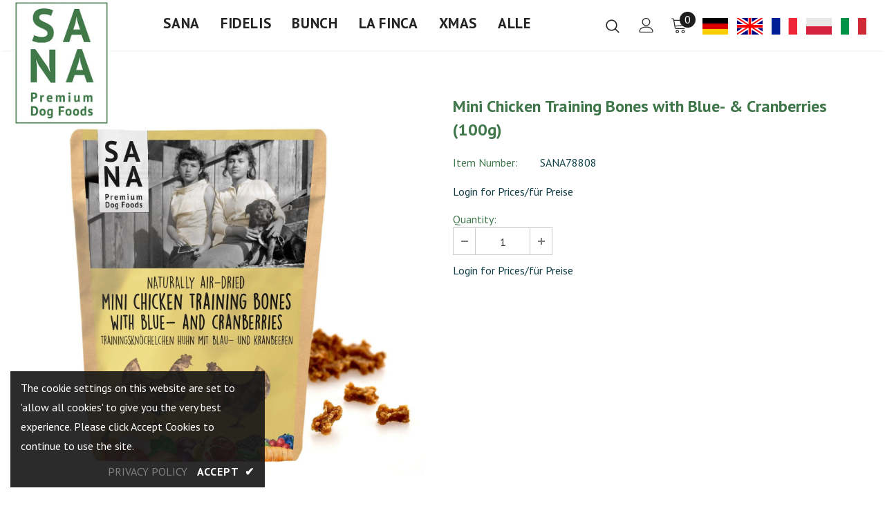

--- FILE ---
content_type: text/javascript; charset=utf-8
request_url: https://sanadog.com/en/products/trainingsknochelchen-huhn-mit-blaubeeren-und-kranbeeren-1.js?_=1768836581314
body_size: 1120
content:
{"id":8531511148882,"title":"Mini Chicken Training Bones with Blue- \u0026 Cranberries (100g)","handle":"trainingsknochelchen-huhn-mit-blaubeeren-und-kranbeeren-1","description":"\u003cp\u003eSANADOG training bones made from pure meat and superfoods are healthy, have a soft consistency and are therefore perfect for daily training rewards and motivation. They are ideal for employing positive reinforcement training techniques. So your dog gets positive feedback in the form of praise or a training knucklebone to reward behavior that has been shown.\u003c\/p\u003e\n\n\u003cp\u003eThe carefully selected chicken meat, blueberries and cranberries are sourced locally and are 100% traceable. Due to our gentle manufacturing process, the nutrients contained in the chicken meat are preserved and help your dog to stay healthy and vital for a long time.\u003c\/p\u003e\n\n\u003cp\u003eWith the SANADOG training bones made from chicken meat with blueberries and cranberries, your dog gets an irresistibly tasty and healthy reward snack. It does not crumble or become greasy and is therefore also ideal for training in nature, as it can also be kept in your trouser pocket.\u003c\/p\u003e\n\n\n\u003ch4\u003eIngredients \u0026 Analysis\u003c\/h4\u003e\n\n\u003ccenter\u003e\n\u003cp\u003e\u003cb\u003eComposition\u003c\/b\u003e\u003cbr\u003e\n90% chicken, 4% blueberries, 4% cranberries, 2% natural vegetable glycerin.\u003cbr\u003e\nSupplementary feed for dogs.\u003c\/p\u003e\n\n\u003cp\u003e\u003cb\u003eAnalysis\u003c\/b\u003e\u003cbr\u003e\nProteins - 35%\u003cbr\u003e\nFat - 18%\u003cbr\u003e\nMoisture - 9%\u003cbr\u003e\nAsh - 6%\u003cbr\u003e\nFiber - 2%\u003c\/p\u003e\n\u003c\/center\u003e\n\n\u003ch4\u003eStorage \u0026 Feeding\u003c\/h4\u003e\n\n\u003cp\u003eJust store in a cool and dry place, away from direct sunlight! It's that easy!\u003c\/p\u003e\n\n\u003cp\u003e\u003cb\u003eFeeding Notice\u003c\/b\u003e\u003cbr\u003e\nSuitable for puppies over 12 weeks\u003cbr\u003e\nPlease always supervise your dog while feeding, and make sure fresh, clean water is available.\u003c\/p\u003e","published_at":"2025-06-28T14:59:53+02:00","created_at":"2023-08-08T23:39:05+02:00","vendor":"Sanadog","type":"","tags":[],"price":159,"price_min":159,"price_max":159,"available":true,"price_varies":false,"compare_at_price":0,"compare_at_price_min":0,"compare_at_price_max":0,"compare_at_price_varies":false,"variants":[{"id":46882800763218,"title":"Default Title","option1":"Default Title","option2":null,"option3":null,"sku":"SANA78808","requires_shipping":true,"taxable":true,"featured_image":null,"available":true,"name":"Mini Chicken Training Bones with Blue- \u0026 Cranberries (100g)","public_title":null,"options":["Default Title"],"price":159,"weight":110,"compare_at_price":0,"inventory_management":"shopify","barcode":"4262376778808","quantity_rule":{"min":1,"max":null,"increment":1},"quantity_price_breaks":[],"requires_selling_plan":false,"selling_plan_allocations":[]}],"images":["\/\/cdn.shopify.com\/s\/files\/1\/0561\/8666\/7091\/files\/mockup-sanadog-training-chicken-superfoods.jpg?v=1731675829","\/\/cdn.shopify.com\/s\/files\/1\/0561\/8666\/7091\/files\/mini-bones-huhn-sf37f3fd5e-a533-42f5-9e40-e9e0407a9c64.jpg?v=1731675832"],"featured_image":"\/\/cdn.shopify.com\/s\/files\/1\/0561\/8666\/7091\/files\/mockup-sanadog-training-chicken-superfoods.jpg?v=1731675829","options":[{"name":"Title","position":1,"values":["Default Title"]}],"url":"\/en\/products\/trainingsknochelchen-huhn-mit-blaubeeren-und-kranbeeren-1","media":[{"alt":null,"id":42817292534098,"position":1,"preview_image":{"aspect_ratio":1.0,"height":1600,"width":1600,"src":"https:\/\/cdn.shopify.com\/s\/files\/1\/0561\/8666\/7091\/files\/mockup-sanadog-training-chicken-superfoods.jpg?v=1731675829"},"aspect_ratio":1.0,"height":1600,"media_type":"image","src":"https:\/\/cdn.shopify.com\/s\/files\/1\/0561\/8666\/7091\/files\/mockup-sanadog-training-chicken-superfoods.jpg?v=1731675829","width":1600},{"alt":null,"id":42817292599634,"position":2,"preview_image":{"aspect_ratio":1.0,"height":1600,"width":1600,"src":"https:\/\/cdn.shopify.com\/s\/files\/1\/0561\/8666\/7091\/files\/mini-bones-huhn-sf37f3fd5e-a533-42f5-9e40-e9e0407a9c64.jpg?v=1731675832"},"aspect_ratio":1.0,"height":1600,"media_type":"image","src":"https:\/\/cdn.shopify.com\/s\/files\/1\/0561\/8666\/7091\/files\/mini-bones-huhn-sf37f3fd5e-a533-42f5-9e40-e9e0407a9c64.jpg?v=1731675832","width":1600}],"requires_selling_plan":false,"selling_plan_groups":[]}

--- FILE ---
content_type: text/javascript
request_url: https://cdn.shopify.com/proxy/9ebe0671891169cd3de0b955f335695b84f5757dd4ffe08885b5803612bcae8b/apps.huraapps.com/hura-redirects/assets/883708ea826c10ecfbf9def8417fa13a.js?timeline=20250117211408&shop=sanadog.myshopify.com&sp-cache-control=cHVibGljLCBtYXgtYWdlPTkwMA
body_size: -237
content:
if (typeof executedRedirectHuraApps === 'undefined') {function redirectHuraApps20250117211408(){	let redirect_login_url = '/pages/willkommen-login';	let loginform = document.querySelectorAll("form[action='/account/login']");	if(loginform.length>0){		let logform = loginform[0];		let log_checkout_field = logform.querySelectorAll("input[name='checkout_url']");		if(log_checkout_field.length>0){	 		log_checkout_field[0].setAttribute('value', redirect_login_url);  		}else{			logform.innerHTML += '<input type="hidden" name="checkout_url" value="'+redirect_login_url+'">';		}	}}var executedRedirectHuraApps=1;setInterval(function(){	redirectHuraApps20250117211408();}, 1000);}